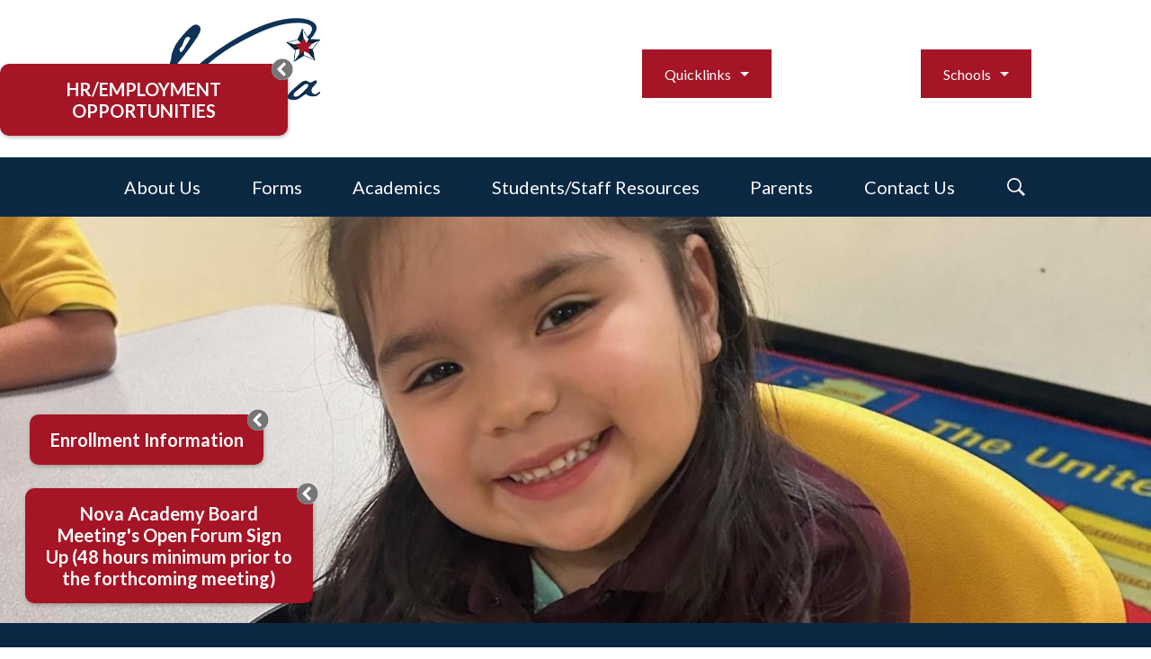

--- FILE ---
content_type: text/html;charset=utf-8
request_url: https://www.novaacademy.org/
body_size: 13429
content:








    
<!DOCTYPE html>
<!-- Powered by Edlio -->
    
        <html lang="en" class="edlio desktop">
    
    <!-- prod-cms-tomcat-v2026012101-010 -->
<head>
<script>
edlioCorpDataLayer = [{
"CustomerType": "Single Site",
"AccountExternalId": "0010b00002HIujVAAT",
"WebsiteName": "Nova Academy",
"WebsiteId": "NOVA",
"DistrictExternalId": "",
"DistrictName": "",
"DistrictWebsiteId": ""
}];
</script>
<script>(function(w,d,s,l,i){w[l]=w[l]||[];w[l].push({'gtm.start':
new Date().getTime(),event:'gtm.js'});var f=d.getElementsByTagName(s)[0],
j=d.createElement(s),dl=l!='dataLayer'?'&l='+l:'';j.async=true;j.src=
'https://www.googletagmanager.com/gtm.js?id='+i+dl+ '&gtm_auth=53ANkNZTATx5fKdCYoahug&gtm_preview=env-1&gtm_cookies_win=x';f.parentNode.insertBefore(j,f);
})(window,document,'script','edlioCorpDataLayer','GTM-KFWJKNQ');</script>


<title>Nova Academy</title>
<meta http-equiv="Content-Type" content="text/html; charset=UTF-8">
<meta name="description" content="Nova Academy">
<meta name="generator" content="Edlio CMS">
<meta name="referrer" content="always">
<meta name="viewport" content="width=device-width, initial-scale=1.0"/>
<link rel="apple-touch-icon" sizes="180x180" href="/apple-touch-icon.png">
<link rel="icon" type="image/png" href="/favicon-32x32.png" sizes="32x32">
<link rel="icon" href="/favicon.ico" type="image/x-icon">
<!--[if lt IE 9]><script src="/apps/js/common/html5shiv-pack-1769023945203.js"></script><![endif]-->
<link rel="stylesheet" href="/apps/shared/main-pack-1769023945203.css" type="text/css">
<link rel="stylesheet" href="/shared/main.css" type="text/css">
<script src="https://js.stripe.com/v3/"></script>
<link rel="stylesheet" href="/apps/webapps/global/public/css/site-pack-1769023945203.css" type="text/css">
<link rel="stylesheet" href="/apps/webapps/global/public/css/temp-pack-1769023945203.css" type="text/css">
<link rel="stylesheet" href="/apps/shared/web_apps-pack-1769023945203.css" type="text/css">
<link rel="stylesheet" href="/apps/webapps/features/stickybins/css/public/main-pack-1769023945203.css" type="text/css">
<script src="/apps/js/common/common-pack-1769023945203.js" type="text/javascript" charset="utf-8"></script>

<script src="/apps/js/common/list-pack.js"></script>
<script type="text/javascript">
                window.edlio = window.edlio || {};
                window.edlio.isEdgeToEdge = false;
            </script>

<script type="text/javascript">
                document.addEventListener("DOMContentLoaded", function() {
                    const translateElement = document.getElementById("google_translate_element");
                    const mutationObserverCallback = function (mutationsList, observer) {
                        for (const mutation of mutationsList) {
                            if (mutation.type === 'childList') {
                                mutation.addedNodes.forEach(function (node) {
                                    if (node.nodeType === 1 && node.id === 'goog-gt-tt') {
                                        const form_element = document.getElementById("goog-gt-votingForm");
                                        if (form_element) {
                                            form_element.remove();
                                            observer.disconnect();
                                        }
                                    }
                                })
                            }
                        }
                    }

                    if (translateElement) {
                        const observer = new MutationObserver(mutationObserverCallback);
                        observer.observe(document.body, { childList: true, subtree: true });
                    }
                });
            </script>


</head>


    
	
		
		
			



<body class="index"> 
	
<header id="header_main" class="site-header1a site-header " aria-label="Main Site Header">

<a class="skip-to-content-link" href="#content_main">Skip to main content</a>
	<div class="school-name header-title">
		<a href="/" class="school-logo">
			<div class="school-name-inner hidden">
				Nova Academy
			</div>
		</a>
	</div>
		
	<nav id="sitenav_main" class="sitenav sitenav-main nav-group megamenu" aria-label="Main Site Navigation">
		<button id="sitenav_main_mobile_toggle" class="nav-mobile-toggle accessible-megamenu-toggle animated"><span class="nav-mobile-toggle-inner">Main Menu Toggle</span></button>
		<ul class="nav-menu">
			
				<li class="nav-item">
					<a href="javascript:;" ><span class="nav-item-inner">About Us</span></a>
					
						<div class="sub-nav">
							<ul class="sub-nav-group">
								
									
										<li class="sub-nav-item"><a href="/apps/pages/index.jsp?uREC_ID=197284&type=d&pREC_ID=433175" >School History</a></li>
									
								
									
										<li class="sub-nav-item"><a href="/apps/pages/index.jsp?uREC_ID=2184339&type=d&pREC_ID=2185540" >Enrollment Information</a></li>
									
								
									
										<li class="sub-nav-item"><a href="/apps/pages/index.jsp?uREC_ID=197284&type=d&pREC_ID=430543" >Message from Nova Academy</a></li>
									
								
									
										<li class="sub-nav-item"><a href="https://4.files.edl.io/96da/10/06/25/135931-58c79ea4-9347-4756-a25d-6b97bffd1153.pdf"  target="_blank">Principal</a></li>
									
								
									
										<li class="sub-nav-item"><a href="/apps/pages/index.jsp?uREC_ID=197284&type=d&pREC_ID=421861" >Mission / Vision</a></li>
									
								
									
										<li class="sub-nav-item"><a href="https://4.files.edl.io/a878/11/03/22/165432-0a864c04-5b47-487c-bd10-4a3041981d92.pdf" >Admissions Process</a></li>
									
								
									
										<li class="sub-nav-item"><a href="/apps/pages/index.jsp?uREC_ID=197303&type=d" >Board of Directors</a></li>
									
								
									
										<li class="sub-nav-item"><a href="/apps/pages/index.jsp?uREC_ID=237231&type=d&pREC_ID=547106" >Board Agendas</a></li>
									
								
									
										<li class="sub-nav-item"><a href="/apps/pages/index.jsp?uREC_ID=3692629&type=d" >Nova Board Meeting Minutes</a></li>
									
								
									
										<li class="sub-nav-item"><a href="/apps/pages/index.jsp?uREC_ID=197300&type=d&pREC_ID=459292" >Prichard Finance</a></li>
									
								
									
										<li class="sub-nav-item"><a href="/apps/pages/index.jsp?uREC_ID=197302&type=d&pREC_ID=437503" >Scyene Finance</a></li>
									
								
									
										<li class="sub-nav-item"><a href="/apps/pages/index.jsp?uREC_ID=743619&type=d&pREC_ID=1242390" >Cedar Hill Finance</a></li>
									
								
									
										<li class="sub-nav-item"><a href="https://4.files.edl.io/b3dd/01/05/22/021936-2232cbff-93a7-4b34-a105-52c12db8880e.pdf" >Federal Grant Award Information</a></li>
									
								
									
										<li class="sub-nav-item"><a href="http://www.novaacademy.org/apps/pages/index.jsp?uREC_ID=216224&type=d&pREC_ID=476826" >HR/Employment Opportunities</a></li>
									
								
									
										<li class="sub-nav-item"><a href="/apps/pages/index.jsp?uREC_ID=2845797&type=d" >Safe & Supportive School Committee Meeting Agendas</a></li>
									
								
									
										<li class="sub-nav-item"><a href="/apps/pages/index.jsp?uREC_ID=4457717&type=d" >Nova Academy District Improvement Plans</a></li>
									
								
									
										<li class="sub-nav-item"><a href="/apps/pages/index.jsp?uREC_ID=3428713&type=d" >Compliance</a></li>
									
								
									
										<li class="sub-nav-item"><a href="/apps/pages/index.jsp?uREC_ID=4395240&type=d" >Organizational Chart</a></li>
									
								
									
										<li class="sub-nav-item"><a href="https://www.novaacademy.org/apps/pages/index.jsp?uREC_ID=4430894&type=d" >Nova Academy Special Programs</a></li>
									
								
									
										<li class="sub-nav-item"><a href="/apps/pages/index.jsp?uREC_ID=4449620&type=d" >School Health Advisory Committee</a></li>
									
								
							</ul>
							<div class="mm-extra-content">
								<img class="mm-image" src="https://3.files.edl.io/de6c/21/02/12/204536-24d68417-f10a-4aec-96a5-d51b7be2864c.jpeg" alt="">
								<div class="info">
								<p></p>
								</div>
							</div>
						</div>
					
				</li>
			
				<li class="nav-item">
					<a href="javascript:;" ><span class="nav-item-inner">Forms</span></a>
					
						<div class="sub-nav">
							<ul class="sub-nav-group">
								
									
										<li class="sub-nav-item"><a href="/apps/pages/index.jsp?uREC_ID=200173&type=d&pREC_ID=2146028" >Public Participation During Board Meetings</a></li>
									
								
									
										<li class="sub-nav-item"><a href="/apps/pages/index.jsp?uREC_ID=200173&type=d&pREC_ID=444502" >Uniform Agreement</a></li>
									
								
									
										<li class="sub-nav-item"><a href="/apps/pages/index.jsp?uREC_ID=200173&type=d&pREC_ID=2176553" >Nova Academy RFP 2021</a></li>
									
								
									
										<li class="sub-nav-item"><a href="/apps/pages/index.jsp?uREC_ID=200173&type=d&pREC_ID=444679" >CIQ/CIS Forms</a></li>
									
								
									
										<li class="sub-nav-item"><a href="/apps/pages/index.jsp?uREC_ID=200173&type=d&pREC_ID=433493" >Donations</a></li>
									
								
									
										<li class="sub-nav-item"><a href="/apps/pages/index.jsp?uREC_ID=200173&type=d&pREC_ID=433496" >Change of Address & Phone Number</a></li>
									
								
									
										<li class="sub-nav-item"><a href="https://4.files.edl.io/29b7/09/19/24/171131-54b22405-79af-4d79-8246-09a749af3f30.pdf" >Internet Usage Agreement</a></li>
									
								
									
										<li class="sub-nav-item"><a href="/apps/form/form.NOVA.rzObbnJ.2ve" >Bullying Report Form</a></li>
									
								
									
										<li class="sub-nav-item"><a href="/apps/form/form.NOVA.sUSjQQ2.xD" >Threat Report Form</a></li>
									
								
							</ul>
							<div class="mm-extra-content">
								<img class="mm-image" src="https://3.files.edl.io/57be/21/02/19/214316-e63cbb65-8b57-4e97-9dfe-ecf88832e693.jpg" alt="">
								<div class="info">
								<p></p>
								</div>
							</div>
						</div>
					
				</li>
			
				<li class="nav-item">
					<a href="javascript:;" ><span class="nav-item-inner">Academics</span></a>
					
						<div class="sub-nav">
							<ul class="sub-nav-group">
								
									
										<li class="sub-nav-item"><a href="https://nova.websmartsolutions.org/" >Grades</a></li>
									
								
									
										<li class="sub-nav-item"><a href="/apps/pages/index.jsp?uREC_ID=200175&type=d" >Saturday School</a></li>
									
								
									
										<li class="sub-nav-item"><a href="https://3.files.edl.io/eec4/25/07/28/053014-60cc77a2-5ef4-47e5-b66c-0bf97219855c.jpg"  target="_blank">2025-2026 School Calendar</a></li>
									
								
									
										<li class="sub-nav-item"><a href="/apps/pages/index.jsp?uREC_ID=200309&type=d" >Tutoring</a></li>
									
								
									
										<li class="sub-nav-item"><a href="/apps/links/" >Academic Websites</a></li>
									
								
									
										<li class="sub-nav-item"><a href="/apps/pages/index.jsp?uREC_ID=200181&type=d&pREC_ID=433502" >Testing Schedule</a></li>
									
								
									
										<li class="sub-nav-item"><a href="/apps/pages/index.jsp?uREC_ID=1096443&type=d&pREC_ID=1380362" >Technology/Communications Department</a></li>
									
								
									
										<li class="sub-nav-item"><a href="/apps/pages/index.jsp?uREC_ID=1187220&type=d&pREC_ID=1431216" >Texas Assessments</a></li>
									
								
									
										<li class="sub-nav-item"><a href="https://4.files.edl.io/c234/09/20/22/191923-6d66d92b-c699-42ed-86c1-9cd35c46d611.pdf" >Title IX SEXUAL DISCRIMINATION AND HARASSMENT</a></li>
									
								
									
										<li class="sub-nav-item"><a href="https://4.files.edl.io/a1d1/11/07/22/182849-6c1dc6a2-532e-4c00-b5cb-0d41c7cc275c.pdf" >TITLE IX SEXUAL HARASSMENT Complaint form</a></li>
									
								
									
										<li class="sub-nav-item"><a href="https://4.files.edl.io/a492/01/23/23/203032-6912e306-dbd5-4798-adc5-7841d196aa61.pdf" >Scyene Accountability Ratings 2022</a></li>
									
								
									
										<li class="sub-nav-item"><a href="https://4.files.edl.io/86d9/01/23/23/203116-ef6efcc7-1612-423f-8bba-08e1d7c9370c.pdf" >Prichard Accountability Ratings 2022</a></li>
									
								
									
										<li class="sub-nav-item"><a href="https://4.files.edl.io/acd8/01/23/23/203200-28a38657-e7ca-4783-8dfe-c9a2a5f8271e.pdf" >Cedar Hill Accountability Ratings 2022</a></li>
									
								
									
										<li class="sub-nav-item"><a href="/apps/pages/index.jsp?uREC_ID=4460078&type=d" >Texas Academic Performance Report (TAPR)</a></li>
									
								
									
										<li class="sub-nav-item"><a href="/apps/pages/index.jsp?uREC_ID=4354823&type=d" >Federal Report Cards</a></li>
									
								
							</ul>
							<div class="mm-extra-content">
								<img class="mm-image" src="https://3.files.edl.io/90c1/21/02/19/214350-31f5d9ac-599e-40c4-a9e9-97df70868c3d.jpg" alt="">
								<div class="info">
								<p></p>
								</div>
							</div>
						</div>
					
				</li>
			
				<li class="nav-item">
					<a href="javascript:;" ><span class="nav-item-inner">Students/Staff Resources</span></a>
					
						<div class="sub-nav">
							<ul class="sub-nav-group">
								
									
										<li class="sub-nav-item"><a href="/apps/bell_schedules/" >School Hours</a></li>
									
								
									
										<li class="sub-nav-item"><a href="/apps/pages/index.jsp?uREC_ID=200176&type=d&pREC_ID=433187" >Student/Employee Handbook</a></li>
									
								
									
										<li class="sub-nav-item"><a href="/apps/pages/index.jsp?uREC_ID=204551&type=d&pREC_ID=446904" >Activities Clubs</a></li>
									
								
									
										<li class="sub-nav-item"><a href="/apps/pages/index.jsp?uREC_ID=202319&type=d"  target="_blank">Food Menu</a></li>
									
								
									
										<li class="sub-nav-item"><a href="/apps/pages/index.jsp?uREC_ID=3369952&type=d" >Section 504 Requirement</a></li>
									
								
									
										<li class="sub-nav-item"><a href="/apps/pages/index.jsp?uREC_ID=3369985&type=d" >Dyslexia Program</a></li>
									
								
									
										<li class="sub-nav-item"><a href="/apps/pages/index.jsp?uREC_ID=3369821&type=d"  target="_blank">Special Education</a></li>
									
								
									
										<li class="sub-nav-item"><a href="/apps/pages/index.jsp?uREC_ID=3347349&type=d"  target="_blank">ESL Bilingual/ESL Assurances</a></li>
									
								
									
										<li class="sub-nav-item"><a href="/apps/pages/index.jsp?uREC_ID=3457509&type=d" >Human Resources</a></li>
									
								
									
										<li class="sub-nav-item"><a href="https://4.files.edl.io/1122/11/07/22/182539-50071be0-0360-4d6a-9925-47c83e877393.pdf" >Fentanyl Staff Letter</a></li>
									
								
									
										<li class="sub-nav-item"><a href="https://4.files.edl.io/48c7/11/15/22/132030-ac5caaf9-2cc1-414c-85d8-816e302611c0.pdf" >Bullying Report Steps</a></li>
									
								
									
										<li class="sub-nav-item"><a href="https://4.files.edl.io/29f3/11/15/22/132132-5f2a9677-b161-401b-80f2-27cb5d51405a.pdf" >Title IX Training Material</a></li>
									
								
									
										<li class="sub-nav-item"><a href="/apps/pages/index.jsp?uREC_ID=4413177&type=d" >Safety</a></li>
									
								
							</ul>
							<div class="mm-extra-content">
								
								<div class="info">
								<p></p>
								</div>
							</div>
						</div>
					
				</li>
			
				<li class="nav-item">
					<a href="javascript:;" ><span class="nav-item-inner">Parents</span></a>
					
						<div class="sub-nav">
							<ul class="sub-nav-group">
								
									
										<li class="sub-nav-item"><a href="/apps/pages/index.jsp?uREC_ID=200177&type=d" >School Supplies</a></li>
									
								
									
										<li class="sub-nav-item"><a href="/apps/staff/" >Contact Teachers</a></li>
									
								
									
										<li class="sub-nav-item"><a href="/apps/pages/index.jsp?uREC_ID=200176&type=d&pREC_ID=433187" >Student Handbook</a></li>
									
								
									
										<li class="sub-nav-item"><a href="/apps/pages/index.jsp?uREC_ID=200178&type=d" >Parent Teacher Organization (PTO)</a></li>
									
								
									
										<li class="sub-nav-item"><a href="/apps/pages/index.jsp?uREC_ID=200179&type=d" >House Bill 139</a></li>
									
								
									
										<li class="sub-nav-item"><a href="https://4.files.edl.io/1a34/06/30/22/155016-3ed4694f-a7b1-4c46-b3ce-68d8a020cde0.pdf" >Uniform Information</a></li>
									
								
									
										<li class="sub-nav-item"><a href="/apps/pages/index.jsp?uREC_ID=3465816&type=d" >Fentanyl</a></li>
									
								
									
										<li class="sub-nav-item"><a href="/apps/pages/index.jsp?uREC_ID=4174248&type=d" >Covid-19 Information</a></li>
									
								
									
										<li class="sub-nav-item"><a href="https://4.files.edl.io/714d/06/18/24/185102-98ddeef6-3d3b-4fab-848c-71ff23e99f74.pdf"  target="_blank">High-Quality PreK and Title I Engagement Plans</a></li>
									
								
									
										<li class="sub-nav-item"><a href="https://4.files.edl.io/7639/10/29/25/190704-8073a18c-3280-4823-b0ff-bc664a2fad2f.pdf" >Instructional Materials Request</a></li>
									
								
							</ul>
							<div class="mm-extra-content">
								
								<div class="info">
								<p></p>
								</div>
							</div>
						</div>
					
				</li>
			
				<li class="nav-item">
					<a href="javascript:;" ><span class="nav-item-inner">Contact Us</span></a>
					
						<div class="sub-nav">
							<ul class="sub-nav-group">
								
									
										<li class="sub-nav-item"><a href="/apps/staff/departmental.jsp" >Staff Directory</a></li>
									
								
									
										<li class="sub-nav-item"><a href="/apps/pages/index.jsp?uREC_ID=1700374&type=d" >Teacher Directory</a></li>
									
								
									
										<li class="sub-nav-item"><a href="/apps/pages/index.jsp?uREC_ID=216224&type=d&pREC_ID=476826" >Employment Opportunities</a></li>
									
								
									
										<li class="sub-nav-item"><a href="http://www.novaacademy.org/apps/form/form.NOVA.qhVZksY.ff" >Volunteer Opportunities</a></li>
									
								
									
										<li class="sub-nav-item"><a href="/apps/contact/" >Send us a message</a></li>
									
								
									
										<li class="sub-nav-item"><a href="/apps/events/?id=0" >Calendar</a></li>
									
								
									
										<li class="sub-nav-item"><a href="/apps/maps/" >Directions</a></li>
									
								
									
										<li class="sub-nav-item"><a href="/apps/pages/index.jsp?uREC_ID=3329334&type=d" >Civil Rights and Non-Discrimination</a></li>
									
								
							</ul>
							<div class="mm-extra-content">
								
								<div class="info">
								<p></p>
								</div>
							</div>
						</div>
					
				</li>
			
			<li class="nav-item icon-only"><a href="/apps/search"><span class="nav-item-inner"><svg xmlns="http://www.w3.org/2000/svg" viewBox="0 0 384 384">
  <path d="M280.5 234a151.82 151.82 0 0 0 23.8-81.7C304.3 68.2 236.2 0 152.2 0A152.23 152.23 0 0 0 0 152.3c0 84.1 68.1 152.3 152.1 152.3a151.77 151.77 0 0 0 82.7-24.4l6.9-4.8L350.3 384l33.7-34.3-108.5-108.6zM237.4 67.2a120.23 120.23 0 1 1-85-35.2 119.44 119.44 0 0 1 85 35.2z"/>
</svg>
<span class="icon-only-text">Search</span></span></a></li>
		</ul>
	</nav>

		<div class="topbar">
			<div class="topbar-inner">
				<div id="google_translate_element"></div>
				<script type="text/javascript">
					function googleTranslateElementInit() {
						new google.translate.TranslateElement({pageLanguage: 'en', layout: google.translate.TranslateElement.InlineLayout.SIMPLE}, 'google_translate_element');
					}
				</script>
				<script type="text/javascript" src="//translate.google.com/translate_a/element.js?cb=googleTranslateElementInit"></script>

			<nav id="topbar_nav" class="header-secondary-nav has-dropdown column" aria-labelledby="topbar_nav_header">
				<ul class="nav-menu">
					<li class="nav-item">
						<a href="javascript:;"><span class="nav-item-inner" id="topbar_nav_header">Quicklinks</span></a>
						<div class="sub-nav">
							<ul class="sub-nav-group">
								
								
									
										<li><a href="https://www.novaacademy.org/apps/pages/index.jsp?uREC_ID=2184339&type=d&pREC_ID=2185540">Enrollment Information</a></li>
									
										<li><a href="https://www.novaacademy.org/apps/pages/index.jsp?uREC_ID=200173&type=d&pREC_ID=2185524">Returning Student Registration</a></li>
									
										<li><a href="http://www.novaacademy.org/apps/pages/index.jsp?uREC_ID=2319761&type=d">ESSER III</a></li>
									
										<li><a href="http://www.novaacademy.org/apps/pages/index.jsp?uREC_ID=2375153&type=d&pREC_ID=2221434">Return  To School Plan</a></li>
									
							</ul>
						</div>
					</li>
				</ul>
				<script>
					document.addEventListener('DOMContentLoaded', function() {
						$(function() {
							$('#topbar_nav').accessibleMegaMenu({
								openOnMouseover: true
							});
						});
					});
				</script>
			</nav>

			<nav id="topbar_nav2" class="header-secondary-nav has-dropdown column" aria-labelledby="topbar_nav2_header">
				<ul class="nav-menu">
					<li class="nav-item">
						<a href="javascript:;"><span class="nav-item-inner" id="topbar_nav2_header">Schools</span></a>
						<div class="sub-nav">
							<ul class="sub-nav-group">
								<li><a href="/apps/pages/index.jsp?uREC_ID=197300&type=d&pREC_ID=430405">Prichard</a></li>
								<li><a href="/apps/pages/index.jsp?uREC_ID=197302&type=d&pREC_ID=421963">Scyene</a></li>
								<li><a href="/apps/pages/index.jsp?uREC_ID=743619&type=d&pREC_ID=1154215">Cedar Hill</a></li>
							</ul>
						</div>
					</li>
				</ul>
				<script>
					document.addEventListener('DOMContentLoaded', function() {
						$(function() {
							$('#topbar_nav2').accessibleMegaMenu({
								openOnMouseover: true
							});
						});
					});
				</script>
			</nav>

			</div>
		</div>

</header>
<main id="content_main" class="site-content" aria-label="Main Site Content" tabindex="-1">


		
	
    

    




    
    
    



    
        
    

    











<h1 class="index-title">Nova Academy Home</h1>

<div class="homepage-grid">
	<div  class="homepage-row convert-none">
		<div class="homepage-row-inner">
				
				
				
				
				<section class="shuffle1-container content-container " id="shuffle_main" aria-labelledby="shuffle_main_header">
					<h2 class="hidden" id="shuffle_main_header">Main Gallery Redesign</h2>
					
					<div class="slick-container shuffle-main "
						data-slick='{
							"autoplay": true,
							"autoplaySpeed": 3000,
							
							"arrows": false,
							"dots": false,
							"dotsClass": "slick-dots slick-dots-bottom",
							
							
							"fade": true
							
						}' >
						
							<figure class="shuffle-slide navigation-type-0 navigation-position-bottom">
								
								<img class="shuffle-image" src="https://3.files.edl.io/ffc2/22/03/01/150839-19cf6b1c-cdc1-4b24-9ef4-9dd1fcca0ed8.jfif" alt="" />
								
								
								<figcaption class="shuffle-caption caption-position-bottom">
									<div style="text-align: center;">Prichard Campus</div>
								</figcaption>
								
							</figure>
						
							<figure class="shuffle-slide navigation-type-0 navigation-position-bottom">
								
								<img class="shuffle-image" src="https://3.files.edl.io/75b8/25/05/05/184135-a0206152-3eb3-4204-8c4c-21fdac343789.jpg" alt="" />
								
								
							</figure>
						
							<figure class="shuffle-slide navigation-type-0 navigation-position-bottom">
								
								<img class="shuffle-image" src="https://3.files.edl.io/5899/25/05/05/190909-260fb14e-89f6-4f07-8fc2-41ab5d3384b3.jpg" alt="" />
								
								
							</figure>
						
							<figure class="shuffle-slide navigation-type-0 navigation-position-bottom">
								
								<img class="shuffle-image" src="https://3.files.edl.io/b117/25/05/05/190824-9bb06d26-c291-4608-b9a6-a4e66c277065.jpg" alt="" />
								
								
							</figure>
						
							<figure class="shuffle-slide navigation-type-0 navigation-position-bottom">
								
								<img class="shuffle-image" src="https://3.files.edl.io/69fb/25/05/05/190637-ca99ecf9-1402-4d55-b6f8-c29eb5c4f526.jpg" alt="" />
								
								
							</figure>
						
					</div>
					
				
					<script>
						document.addEventListener('DOMContentLoaded', function() {
							$('#shuffle_main .shuffle-main').slick();
							
						});
					</script>
				</section>
		</div>
	</div>
	<div id="news_row" class="homepage-row width-constrain-row convert-none padded-row">
		<div class="homepage-row-inner">
				
				
				<section class="content-container news1-container  slick-container orientation-horizontal thumbnail-orientation-vertical" id="news_container" aria-labelledby="news_header">
					<h2 class="section-title" id="news_header"><a href="/apps/news/">News & Announcements</a></h2>
					<div class="items-list" data-slick='{
							"mobileFirst": true,
							"slidesToShow": 1,
							"adaptiveHeight": true,
							"arrows": true,
							"dots": false,
							"swipeToSlide": true,
							"responsive": [
								{
									"breakpoint": 767,
									"settings": {
										"slidesToShow": 2
									}
								},
								{
									"breakpoint": 1023,
									"settings": {
										"slidesToShow": 4
									}
								}
							]
						}'>
						
							<article id="news_item_2155046" class="item" aria-labelledby="news_item_2155046_header">
								<div class="news-item-image-holder"> <img class="news-item-image" src="https://3.files.edl.io/b068/26/01/20/163221-0e0b6313-f9ed-496f-ba9b-eee0adbbe23c.jpg" alt="Nova at the MLK Parade 2026 Featured Photo"></div>
								<div class="item-summary">
									<h3 id="news_item_2155046_header" class="item-name"><a href="/apps/news/article/2155046?categoryId=3671">Nova at the MLK Parade 2026</a></h3>
									<div class="item-text">
										MLK Parade<br>More pictures are in the Prichard Photo Album
									</div>
								</div>
							</article>
						
							<article id="news_item_2146442" class="item no-photo" aria-labelledby="news_item_2146442_header">
								
								<div class="item-summary">
									<h3 id="news_item_2146442_header" class="item-name"><a href="https://4.files.edl.io/5050/12/15/25/182701-172afde2-8094-4a3c-9ca0-c1bcfb407ae5.pdf">Parents Letter 12/11/2025 (English and Spanish)</a></h3>
									<div class="item-text">
										Nova Academy School Report Cards
									</div>
								</div>
							</article>
						
							<article id="news_item_2070787" class="item" aria-labelledby="news_item_2070787_header">
								<div class="news-item-image-holder"> <img class="news-item-image" src="https://3.files.edl.io/4d3e/25/05/14/163144-e90a4460-c20e-4ce8-8f1e-b0ead11ecbd1.jpg" alt="Dallas Cowboys Stadium Tour Featured Photo"></div>
								<div class="item-summary">
									<h3 id="news_item_2070787_header" class="item-name"><a href="/apps/news/article/2070787?categoryId=3671">Dallas Cowboys Stadium Tour</a></h3>
									<div class="item-text">
										
									</div>
								</div>
							</article>
						
							<article id="news_item_2037467" class="item" aria-labelledby="news_item_2037467_header">
								<div class="news-item-image-holder"> <img class="news-item-image" src="https://3.files.edl.io/e5d4/25/02/24/191102-c659836b-414c-486e-9957-065f77d6d9ba.jpg" alt="Congratulations to the Nova Academy Robotics Team Featured Photo"></div>
								<div class="item-summary">
									<h3 id="news_item_2037467_header" class="item-name"><a href="/apps/news/article/2037467?categoryId=3671">Congratulations to the Nova Academy Robotics Team</a></h3>
									<div class="item-text">
										2025 Robotics Competition<br>1st Place goes to the 8th Grade team<br>2nd place goes to the 2nd Grade team
									</div>
								</div>
							</article>
						
							<article id="news_item_1816321" class="item" aria-labelledby="news_item_1816321_header">
								<div class="news-item-image-holder"> <img class="news-item-image" src="https://3.files.edl.io/7853/23/09/19/131241-6e139542-66c9-4b3a-a7e6-d07ac87c8be8.jpg" alt="Nova Academy Superintendent's Golf Tournament Featured Photo"></div>
								<div class="item-summary">
									<h3 id="news_item_1816321_header" class="item-name"><a href="https://www.novaacademy.org/apps/pages/index.jsp?uREC_ID=4239758&type=d">Nova Academy Superintendent's Golf Tournament</a></h3>
									<div class="item-text">
										
									</div>
								</div>
							</article>
						
					</div>
					<div class="read-more-links-group">
						<a href="/apps/news/" class="read-more-link">Show All News</a>
					</div>
				
					<script>
						document.addEventListener('DOMContentLoaded', function() {
							$('#news_container .items-list').slick();
						});
					</script>
				</section>
		</div>
	</div>
	<div id="events_row" class="homepage-row width-constrain-row convert-none padded-row">
		<div class="homepage-row-inner">
				
				
				<section class="content-container events1-container  slick-container orientation-horizontal date-orientation-vertical" id="events_container" aria-labelledby="events_header">
					<h2 class="section-title" id="events_header"><a href="/apps/events/">Events</a></h2>
					<div class="items-list" data-slick='{
							"mobileFirst": true,
							"slidesToShow": 1,
							"adaptiveHeight": true,
							"arrows": true,
							"dots": false,
							"swipeToSlide": true,
							"responsive": [
								{
									"breakpoint": 767,
									"settings": {
										"slidesToShow": 2
									}
								},
								{
									"breakpoint": 1023,
									"settings": {
										"slidesToShow": 3
									}
								}
							]
						}'>
						
					</div>
					<div class="read-more-links-group">
						<a class="read-more-link" href="/apps/events/">Show All Events</a>
						
					</div>
				
					<script>
						document.addEventListener('DOMContentLoaded', function() {
							$('#events_container .items-list').slick();
						});
					</script>
				</section>
		</div>
	</div>
	<div id="social_row" class="homepage-row width-constrain-row convert-none padded-row">
		<div class="homepage-row-inner">
				
				
				
				
				<section class="shuffle3-container content-container " id="shuffle_mosaic" aria-labelledby="shuffle_mosaic_header">
					<h2 class="section-title" id="shuffle_mosaic_header">Social Media Hub</h2>
					
					<div class="items-list">
							<a class="mosaic-item" style="background-image: url('https://3.files.edl.io/7dc5/21/02/19/215526-fbbcf141-211c-4073-ac7b-15c7db531de8.png');" href="https://www.facebook.com/NovaAcademyCHPS/">
								<span class="mosaic-title"><svg xmlns="http://www.w3.org/2000/svg" viewBox="0 0 1024 1017.78"><path d="M1024 512C1024 229.23 794.77 0 512 0S0 229.23 0 512c0 255.55 187.23 467.37 432 505.78V660H302V512h130V399.2C432 270.88 508.44 200 625.39 200c56 0 114.61 10 114.61 10v126h-64.56c-63.6 0-83.44 39.47-83.44 80v96h142l-22.7 148H592v357.78c244.77-38.41 432-250.23 432-505.78z"/></svg><span class="hidden">Facebook</span></span>
							</a>
							<a class="mosaic-item" style="background-image: url('https://3.files.edl.io/cf4a/21/02/15/153708-86489df2-61e8-4438-a071-bf40271affcf.jpg');" href="https://www.instagram.com/novaacademychps/?hl=en">
								<span class="mosaic-title"><svg data-name="Layer 1" xmlns="http://www.w3.org/2000/svg" viewBox="0 0 503.84 503.84"><path d="M251.92 45.39c67.27 0 75.23.26 101.8 1.47 24.56 1.12 37.9 5.22 46.78 8.67a78.05 78.05 0 0 1 29 18.84 78.05 78.05 0 0 1 18.84 29c3.45 8.88 7.55 22.22 8.67 46.78 1.21 26.56 1.47 34.53 1.47 101.8s-.26 75.23-1.47 101.8c-1.12 24.56-5.22 37.9-8.67 46.78a83.43 83.43 0 0 1-47.81 47.81c-8.88 3.45-22.22 7.55-46.78 8.67-26.56 1.21-34.53 1.47-101.8 1.47s-75.24-.26-101.8-1.47c-24.56-1.12-37.9-5.22-46.78-8.67a78.05 78.05 0 0 1-29-18.84 78.05 78.05 0 0 1-18.84-29c-3.45-8.88-7.55-22.22-8.67-46.78-1.21-26.56-1.47-34.53-1.47-101.8s.26-75.23 1.47-101.8c1.12-24.56 5.22-37.9 8.67-46.78a78.05 78.05 0 0 1 18.84-29 78.05 78.05 0 0 1 29-18.84c8.88-3.45 22.22-7.55 46.78-8.67 26.56-1.21 34.53-1.47 101.8-1.47m0-45.39c-68.42 0-77 .29-103.87 1.52S102.95 6.97 86.93 13.2a123.49 123.49 0 0 0-44.64 29.08A123.49 123.49 0 0 0 13.22 86.9c-6.23 16-10.49 34.34-11.71 61.15S0 183.5 0 251.92s.29 77 1.51 103.89 5.48 45.13 11.71 61.15a123.49 123.49 0 0 0 29.07 44.6 123.49 123.49 0 0 0 44.62 29.06c16 6.23 34.34 10.49 61.15 11.71s35.44 1.48 103.86 1.48 77-.29 103.87-1.52 45.13-5.48 61.15-11.71a128.82 128.82 0 0 0 73.68-73.68c6.23-16 10.49-34.34 11.71-61.15s1.52-35.45 1.52-103.87-.29-77-1.52-103.87-5.48-45.13-11.71-61.15a123.49 123.49 0 0 0-29.06-44.62 123.49 123.49 0 0 0-44.62-29.06c-16-6.23-34.34-10.49-61.15-11.71S320.29 0 251.92 0z"/><path d="M251.92 122.56a129.36 129.36 0 1 0 129.37 129.36 129.36 129.36 0 0 0-129.37-129.36zm0 213.34a84 84 0 1 1 84-84 84 84 0 0 1-84 83.99z"/><circle cx="386.4" cy="117.44" r="30.23"/></svg><span class="hidden">Instagram</span></span>
							</a>
					</div>
					
				</section>
				
				
				<section id="videos_container" class="content-container video-container " aria-labelledby="videos_header">
					<h2 class="hidden" id="videos_header"><a href="/apps/video">Black History Program (1st Grade) 2024</a></h2>
					
					
						<video controls loop alt="" class="video-item" poster="https://d3id26kdqbehod.cloudfront.net/NOVA/2024/02/23/clkgtTnjMUmxDcNX8IjhOnFs3uzIHi4Wt5aZ4qHovYZuPmmsaH1KDlnSJSUY/Black+History+Program+1st+Grade-480THUMB.0000001.jpg" autoplay muted playsinline>
							<source src="https://d3id26kdqbehod.cloudfront.net/NOVA/2024/02/23/clkgtTnjMUmxDcNX8IjhOnFs3uzIHi4Wt5aZ4qHovYZuPmmsaH1KDlnSJSUY/Black+History+Program+1st+Grade-480p.mp4" type="video/mp4">
							<track label="English" kind="subtitles" srclang="en" src="/apps/video/369225/captions.vtt" default>
						</video>
					
					<div class="read-more-links-group">
						<a class="read-more-link" href="/apps/video/">Video Gallery</a>
					</div>
				</section>
		</div>
	</div>
	<div id="spotlight_row" class="homepage-row width-constrain-row convert-none padded-row">
		<div class="homepage-row-inner">
				
				
				<section class="content-container spotlight1-container  thumbnail-orientation-horizontal" id="spotlight_container" aria-labelledby="spotlight_header">
					<h2 class="section-title" id="spotlight_header"><a href="/apps/spotlightmessages/12446">Mission Statement</a></h2>
					<div class="item-inner">
						<div class="spotlight-image-holder"><img src="https://3.files.edl.io/7db1/21/02/19/215139-702be36d-b5df-40aa-ab45-81ffd8d50d5b.jpeg" class="spotlight-image" alt="Mission Statement Image"></div>
						<div class="item-summary clipped-summary">
							
							<div class="spotlightmessage-text item-text">
								<div>
<div>
<div>Educating all students in a Multi-Cultural environment where parents and the community will serve as partners in achieving academic excellence for our students.</div>
<div>&nbsp;</div>
</div>
</div>
							</div>
						</div>
					</div>
					
				</section>
		</div>
	</div>
</div>







	
<script src="/apps/webapps/features/stickybins/js/public/bundle-pack-1769023945203.js" type="text/javascript" charset="utf-8"></script>
</main>
<footer class="site-footer modular-footer" id="footer_main" aria-label="Main Site Footer">
<div class="footer-grid">
<div class="footer-row footer-top width-constrain-row convert-large padded-row">
<div class="footer-row-inner">
<div class="school-name footer-title school-logo logo-orientation-vertical ">
<div class="school-name-inner hidden">
Nova Academy
</div>
</div>
<div class="footer-address ">
<h2 class="section-title">Nova Prichard</h2>
<span class="footer-info-block"><a href="/apps/maps">2800 Prichard Lane 75227, <span class="inner-text">Dallas, TX 75227</span></a></span>
<span class="footer-info-block">Phone: <a href="tel:+19728087470">(972) 808-7470 </a></span>
<span class="footer-info-block">Fax: (972) 808-7471 </span>
</div>
<div class="footer-address ">
<h2 class="section-title">Nova Scyene</h2>
<span class="footer-info-block"><a href="/apps/maps">2800 Prichard Lane 75227, <span class="inner-text">Dallas, TX 75227</span></a></span>
<span class="footer-info-block">Phone: <a href="tel:+19728087470">(972) 808-7470 </a></span>
<span class="footer-info-block">Fax: (972) 808-7471</span>
</div>
</div>
</div>
<div class="footer-row footer-bottom convert-small padded-row">
<div class="footer-row-inner">
<a href="http://www.edlio.com" target="_blank" class="powered-by-edlio-logo edlio-logo-horiz"><svg xmlns="http://www.w3.org/2000/svg" viewBox="0 0 3857.05 489.14"><path d="M3789.08 332.42c0 54.66 36.78 119.82 91.43 119.82 42 0 59.91-34.69 59.91-72.52 0-55.7-34.69-124-91.44-124-41-1-59.9 36.79-59.9 76.72m215.44 6.31c0 73.57-51.49 152.39-152.39 152.39-87.23 0-126.11-57.8-126.11-121.91 0-73.57 53.6-153.44 152.39-153.44 86.18 0 126.11 59.9 126.11 123M3611.46 98.06c-7.35 0-14.71 3.15-21 11.56-2.1 3.15-3.15 6.31-4.2 10.51-1 9.46 2.1 16.81 8.41 23.12a21.18 21.18 0 0018.92 6.31 22 22 0 0016.81-8.41c6.31-7.36 8.41-15.77 6.31-24.17 0-2.11-1.05-3.16-2.11-5.26-5.25-9.46-13.66-13.66-23.12-13.66m4.21-39.94c1-1 3.15 0 3.15 1.05 0 3.16 0 7.36-1.05 10.51v1h12.61c2.1 0 5.26 0 7.36-1a23.65 23.65 0 007.35-1.05c2.11 0 3.16 2.1 2.11 3.15-1 3.16-3.16 6.31-6.31 10.51 1.05 1.06 3.15 2.11 4.2 4.21l3.16 3.15c0 1 13.66 13.66 13.66 28.38a69.41 69.41 0 01-1 14.71 76.55 76.55 0 01-4.21 14.71c-3.15 5.26-6.3 10.51-11.56 14.72a24.79 24.79 0 01-9.45 6.3 8 8 0 01-4.21 2.11c-2.1 1-5.25 2.1-7.36 3.15s-5.25 1.05-7.35 1.05h-12.61a19.79 19.79 0 01-8.41-2.1c-2.1-1.05-4.21-1.05-6.31-2.1-16.81-8.41-29.42-25.23-29.42-45.2v-9.45c1.05-11.57 1.05-22.07 2.1-33.64 0-3.15 3.15-4.2 5.25-2.1s5.26 4.21 7.36 7.36l3.15-3.15c1.05-1.05 2.1-2.11 3.15-2.11 2.11-1.05 3.16-2.1 5.26-3.15 2.1-2.1 5.25-3.15 7.36-5.25 2.1-1 3.15-2.11 5.25-3.16 3.15-3.15 12.61-9.45 16.82-12.61m-35.74 350c-1 31.53-5.25 52.55-36.78 58.86a9.21 9.21 0 00-7.36 9.46c0 5.25 4.21 8.4 7.36 8.4h135.58c4.2 0 8.4-3.15 8.4-9.45 0-5.26-3.15-8.41-7.35-8.41-28.38-5.26-30.48-27.33-30.48-50.45l6.3-194.43c-4.2-5.25-11.56-7.35-18.91-7.35-9.46 0-15.77 5.25-24.18 9.46-16.81 10.5-42 22.07-63.05 25.22-8.41 1-11.56 6.3-11.56 11.56 0 3.15 2.1 7.36 4.2 8.41 27.32 0 39.94 8.4 39.94 29.42zm-117.7 9.46c0 23.12 3.15 45.19 30.47 49.4 4.21 1.05 7.36 4.2 7.36 8.41 0 6.3-4.2 9.46-9.46 9.46h-134.59c-4.21 0-7.36-3.16-8.41-8.41A9.2 9.2 0 013355 467c30.48-7.36 35.73-32.58 35.73-58.86l7.36-233.31c0-21-13.67-29.43-39.94-29.43a13.31 13.31 0 01-4.2-9.46c0-5.25 3.15-9.45 11.56-10.51 21-4.2 46.24-14.71 62-25.22 8.41-5.25 14.72-9.46 25.23-9.46 6.3 0 13.66 3.16 18.92 7.36zm-399.37-75.67c0 54.65 30.48 98.79 74.62 98.79 41 0 64.11-35.73 65.16-87.23l3.15-67.26c0-4.2-1.05-6.3-3.15-8.41-14.72-17.86-38.89-27.32-62-27.32-49.4 0-77.77 36.78-77.77 91.43m134.52-114.55a57.76 57.76 0 019.46 7.35l2.1 2.11c1 0 1-1 1-2.11a119.19 119.19 0 01-1-14.71l2.1-44.14c0-24.17-18.91-29.43-41-29.43q-3.17-3.15-3.16-9.46c0-5.25 3.16-9.45 10.51-10.5 21-4.21 47.3-14.72 64.11-25.23 7.36-5.25 14.72-9.46 24.18-9.46 6.3 0 13.66 3.16 18.91 7.36l-10.57 305.8c0 27.33 6.31 45.19 26.28 49.4 7.35 1.05 10.51 0 13.66 1.05s4.2 2.1 4.2 5.25-2.1 5.26-4.2 7.36c-13.66 11.56-36.78 22.07-61 22.07-31.53 0-50.44-22.07-50.44-53.6 0-4.2 0-8.41 1.05-11.56 0-1.05 0-2.1-1.05-2.1a1 1 0 00-1 1.05c-18.92 39.94-55.71 68.31-96.69 68.31-72.52 0-108.25-58.85-108.25-120.86 0-86.18 62-154.49 148.18-154.49 18.92-1 36.79 2.1 52.55 10.51m-435.1 93.53c0 5.26 0 14.72 1 20 0 2.1 2.1 3.16 5.26 3.16 24.17-3.16 114.55-32.58 113.5-42-2.1-18.92-27.32-51.5-65.16-46.25-34.68 4.21-52.55 32.58-54.65 65.16m183.92-42c2.1 15.76-3.15 34.68-22.07 43.09-31.49 16.71-114.51 37.73-147.09 42.98-2.11 0-3.16 1.06-3.16 3.16 3.16 10.51 8.41 20 13.66 28.37 22.08 28.38 54.66 39.94 89.34 34.69 29.42-4.21 56.75-18.92 74.62-45.2 1.05-2.1 4.2-4.2 6.3-4.2 4.21 0 8.41 2.1 8.41 6.31v4.2c-13.66 53.6-63.06 90.38-115.61 97.74-72.51 9.46-128.22-35.73-137.67-105.1-10.51-79.87 41-159.74 125.06-171.3 58.86-7.36 101.94 23.12 108.25 65.16" transform="translate(-147.48 -57.69)"/><path d="M338.75 204.21c20 16.81 29.43 42 29.43 75.67s-10.51 58.85-30.48 74.62-50.45 24.17-92.49 24.17h-50.44v83h-47.29V180h96.68c44.14 0 74.62 7.39 94.59 24.21zm-33.63 116.65c9.46-10.51 14.71-25.22 14.71-44.14 0-20-6.3-33.63-17.86-41q-18.92-12.62-56.76-12.62h-48.34v112.48h54.65c26.27 0 44.14-5.26 53.6-14.72zM596.24 432.27c-21 21-48.35 31.53-80.93 31.53s-58.85-10.51-80.92-31.53c-21-21-32.58-47.3-32.58-78.83s10.51-56.75 32.58-78.82c21-21 48.34-31.53 80.92-31.53s58.86 10.51 80.93 31.53c21 21 32.58 47.3 32.58 78.82s-10.51 57.81-32.58 78.83zM467 404.94a67.48 67.48 0 0048.34 20c20 0 35.74-6.31 48.35-20q18.89-18.94 18.89-50.44t-18.92-50.45a67.48 67.48 0 00-48.35-20c-20 0-35.73 6.31-48.34 20Q448.06 323 448.05 354.5q0 29.94 18.95 50.44zM779.11 461.69h-51.5L653 247.3h46.24l53.6 161.85 53.6-161.85h46.24l53.6 161.85 53.6-161.85h46.25L931.5 461.69H880l-50.45-147.13zM1247.84 373.41h-168.16c1 15.77 8.41 28.38 21 37.84 13.66 9.46 28.38 14.71 45.19 14.71 27.33 0 47.3-8.41 61-25.22l26.27 28.37c-23.12 24.18-53.6 35.74-90.38 35.74-30.48 0-55.7-10.51-76.72-30.48s-31.53-47.29-31.53-80.93 10.51-60.95 32.58-79.87c21-20 47.29-29.43 75.67-29.43 29.43 0 53.6 8.41 74.62 26.28 20 17.86 30.48 42 30.48 72.51zm-168.16-34.68h123c0-17.87-5.26-31.53-16.82-41s-25.22-14.71-42-14.71a72 72 0 00-44.14 14.71c-12.72 9.47-20.04 23.13-20.04 41zM1411.79 289.34q-33.11 0-50.45 22.07c-11.56 14.71-16.81 33.63-16.81 58.85v91.43h-45.2V247.3h45.2v43.09a87.77 87.77 0 0129.47-32.58 79.18 79.18 0 0139.94-13.67v45.2zM1660.87 373.41h-168.16c1 15.77 8.41 28.38 21 37.84 13.67 9.46 28.38 14.71 45.19 14.71 27.33 0 47.3-8.41 61-25.22l26.27 28.37c-23.12 24.18-53.59 35.74-90.38 35.74-30.48 0-55.7-10.51-76.72-30.48s-31.53-47.29-31.53-80.93 10.51-60.95 32.58-79.87c21-20 47.3-29.43 75.67-29.43 29.43 0 53.6 8.41 74.62 26.28 20 17.86 30.48 42 30.48 72.51zm-168.16-34.68h123c0-17.87-5.26-31.53-16.82-41s-25.22-14.71-42-14.71a72 72 0 00-44.14 14.71c-12.68 9.47-20.04 23.13-20.04 41zM1729.18 434.37c-20-20-30.48-47.29-30.48-80.93s10.51-59.9 31.53-79.87 45.19-29.43 73.57-29.43 51.5 12.62 69.36 36.79V162.17h45.2v299.52h-45.2v-32.58c-16.81 23.13-41 35.74-72.51 35.74-27.33 0-51.5-10.51-71.47-30.48zm14.71-78.82c0 21 6.31 36.78 20 50.44 13.67 12.61 28.38 18.92 46.25 18.92s32.58-6.31 45.19-20 18.91-29.43 18.91-50.44c0-20-6.3-37.84-18.91-51.5s-27.33-21-45.19-21-33.64 7.36-46.25 21-20 31.56-20 52.58zM2212.63 244.14c28.37 0 53.6 9.46 73.56 29.43s30.48 46.24 30.48 79.87-10.51 59.91-30.48 80.93-44.14 31.53-70.41 31.53-51.5-11.56-72.52-35.74v32.58h-45.19V162.17h45.19v121.91c17.87-26.27 40.99-39.94 69.37-39.94zm-70.42 110.36q0 29.94 18.92 50.44c12.61 12.61 27.32 20 45.19 20s33.68-6.34 46.24-18.94c13.67-12.61 20-29.42 20-50.44s-6.31-37.84-18.92-51.5-28.37-20-46.24-20-33.63 6.31-45.19 20-20 30.47-20 50.44zM2397.6 546.82c-20 0-37.84-7.35-53.6-21l21-36.82c9.45 8.41 18.91 13.66 29.42 13.66s17.87-3.15 24.18-10.51 9.45-14.71 9.45-24.17c0-4.2-28.37-76.72-86.18-220.7h48.35l64.11 157.64 64.11-157.64h48.34l-104 254.33c-6.31 13.66-14.72 25.22-26.28 32.58a63.75 63.75 0 01-38.9 12.63z" transform="translate(-147.48 -57.69)"/></svg>
<span class="hidden">Powered by Edlio</span></a>
</div>
</div>
</div>
</footer>
<nav id="mobile_nav" aria-label="Mobile Footer Navigation">
<a href="/apps/events/"><svg xmlns="http://www.w3.org/2000/svg" version="1.1" x="0" y="0" viewBox="0 0 62.6 60.3" enable-background="new 0 0 62.6 60.3" xml:space="preserve"><path d="M43.5 30.5c1 0 1.9 0.2 2.6 0.5 0.8 0.3 1.5 0.8 2.3 1.4l3.2-4.9c-1.2-0.9-2.4-1.6-3.7-2 -1.3-0.5-2.8-0.7-4.5-0.7 -1.9 0-3.6 0.3-5 1 -1.4 0.7-2.6 1.7-3.6 2.9 -1 1.2-1.7 2.6-2.1 4.3 -0.5 1.7-0.7 3.4-0.7 5.4v0.1c0 2.3 0.3 4.2 0.8 5.7 0.6 1.5 1.3 2.7 2.2 3.6 0.9 0.9 1.9 1.6 3.1 2.1 1.2 0.5 2.7 0.7 4.4 0.7 1.3 0 2.6-0.2 3.8-0.6 1.2-0.4 2.2-1 3.1-1.8 0.9-0.8 1.6-1.7 2.1-2.8 0.5-1.1 0.8-2.3 0.8-3.7v-0.1c0-1.2-0.2-2.3-0.7-3.3 -0.4-1-1-1.8-1.8-2.4 -0.7-0.6-1.6-1.1-2.6-1.5 -1-0.3-2-0.5-3.1-0.5 -1.2 0-2.3 0.2-3.1 0.6 -0.8 0.4-1.6 0.8-2.2 1.3 0.2-1.5 0.6-2.8 1.4-3.8C41 31 42.1 30.5 43.5 30.5zM39.7 39.7c0.6-0.6 1.4-0.9 2.5-0.9 1.1 0 1.9 0.3 2.6 0.9 0.6 0.6 0.9 1.4 0.9 2.3h0V42c0 0.9-0.3 1.7-0.9 2.3 -0.6 0.6-1.4 0.9-2.5 0.9 -1.1 0-1.9-0.3-2.6-0.9 -0.6-0.6-0.9-1.4-0.9-2.3v-0.1C38.8 41 39.1 40.3 39.7 39.7zM19.8 37.8l-9.2 7.1v5.2h19.5v-5.6H19.9l4.2-3c0.9-0.7 1.7-1.3 2.4-1.9 0.7-0.6 1.3-1.3 1.8-1.9 0.5-0.7 0.9-1.4 1.1-2.2 0.2-0.8 0.4-1.7 0.4-2.7v-0.1c0-1.2-0.2-2.2-0.7-3.2 -0.4-1-1.1-1.8-1.9-2.5 -0.8-0.7-1.8-1.2-2.9-1.6 -1.1-0.4-2.3-0.6-3.7-0.6 -1.2 0-2.3 0.1-3.2 0.4 -1 0.2-1.8 0.6-2.6 1 -0.8 0.4-1.5 1-2.2 1.7 -0.7 0.7-1.4 1.4-2 2.3l4.6 3.9c1-1.1 1.8-1.9 2.6-2.4 0.7-0.5 1.5-0.8 2.3-0.8 0.8 0 1.5 0.2 2 0.7 0.5 0.4 0.8 1.1 0.8 1.8 0 0.8-0.2 1.5-0.7 2.1C21.7 36.1 20.9 36.9 19.8 37.8zM43.8 10.2h0.5c1.5 0 2.7-1.2 2.7-2.7V2.7C47 1.2 45.8 0 44.3 0h-0.5c-1.5 0-2.7 1.2-2.7 2.7v4.9C41.2 9 42.4 10.2 43.8 10.2zM18.6 10.2H19c1.5 0 2.7-1.2 2.7-2.7V2.7C21.7 1.2 20.5 0 19 0h-0.5c-1.5 0-2.7 1.2-2.7 2.7v4.9C15.9 9 17.1 10.2 18.6 10.2zM58.7 19.9h3.9V7.3c0-1.3-1.1-2.4-2.4-2.4H48v2.7c0 2-1.6 3.6-3.6 3.6h-0.5c-2 0-3.6-1.6-3.6-3.6V4.9H22.7v2.7c0 2-1.6 3.6-3.6 3.6h-0.5c-2 0-3.6-1.6-3.6-3.6V4.9H2.8c-1.3 0-2.4 1.1-2.4 2.4v12.6h3.9H58.7zM58.7 21.9v33.5c0 0.8-0.2 1-1 1H5.2c-0.8 0-1-0.2-1-1V21.9H0.3v36c0 1.3 1.1 2.4 2.4 2.4h57.4c1.3 0 2.4-1.1 2.4-2.4v-36H58.7z"/></svg>Calendar</a>
<a href="/apps/staff/"><svg xmlns="http://www.w3.org/2000/svg" version="1.1" x="0" y="0" viewBox="-49 253 512 400" xml:space="preserve"><path d="M78.8 502C18.9 502-17 476.4-17 476.4 50.2 433-28 253 117.1 253c27.2 0 35.4 15.9 35.4 15.9 12.3 0 22.1 2.4 30.1 6.6 -12.4 17.2-18 40.4-17.1 71.7 -2.5 1.8-4.9 4-7.2 6.7 -12.5 15.4-8.9 36.4-7.7 43.3 2 11.4 7.2 41.8 31.5 53.1 5.6 17.3 15.5 32.5 27.5 45.1 -14.1 3.7-30.9 6.6-50.6 6.6v22.6l-1.3 4.2c0 0-0.1 0-0.2 0.1 -1.5 0.6-3.2 1.2-5.1 1.9 -14.5 5.3-42.9 15.9-57.7 44.2L79 524.8V502h-0.1H78.8zM85.4 629.7v-12.8L58.5 589H14.2L63 525c-21.7 4-53 13.7-58.6 16 -16.5 6.9-53.4 27.4-53.4 75.1v13.6c0 12.9 9.4 23.3 21 23.3H91.4C87.7 646 85.4 638.2 85.4 629.7zM407 552.6c-7.7-3-29.5-10.1-47.3-16.8l-32 89.6 -29.4-49.5c4.7-3.3 19.2-15.3 19.2-28.8 0-13.5-15.4-22.1-29.8-22.1s-31.1 8.6-31.1 22.1c0 13.5 14.5 25.5 19.2 28.8l-29.4 49.5 -31.7-89.6c-17.9 6.9-39.6 13.6-47.6 16.8 -17.3 6.9-56 15.9-56 63.6v13.6c0 12.9 9.9 23.3 22 23.3h308c12.2 0 22-10.4 22-23.3v-13.6C463 568.4 424.2 559.5 407 552.6zM397.9 392.9c-4.9 28.7-10.4 36.1-23.9 36.1 -1 0-2.5-0.1-3.8-0.3 -6.4 48.5-57.2 80.3-83.4 80.3 -26.2 0-76.7-31.6-83.3-80 -0.3 0-0.5 0-0.8 0 -13.3-0.1-21.9-7.6-26.8-36.1 -4.2-24.5 5.2-27.4 16.5-27.8 -8-77.5 20.2-96.1 66.5-96.1 0 0-3.1-16 21.2-16 38.6 0 119.9 28.8 99.4 112C391.6 365.2 402.3 367.1 397.9 392.9z"/></svg>Staff Directory</a>
<a href="/apps/pages/index.jsp?uREC_ID=197303&type=d&pREC_ID=421969"><svg xmlns="http://www.w3.org/2000/svg" version="1.1" x="0" y="0" viewBox="0 0 50.4 27.3" enable-background="new 0 0 50.4 27.3" xml:space="preserve"><path d="M47.4 22.5c-3.2-1.9-4.4-2-4.7-4.1 -0.1-0.6-0.1-1.4-0.1-2.1 0 0 0.7 0.2 1.9 0.2 1.2 0 1.8-0.6 1.8-0.6s-0.2-0.3-0.6-1.4c-0.8-2.2-0.4-3.3-0.4-5.5 0-2.2-0.8-3.3-1.6-4.1 -1-1-2.4-1.6-3.7-0.9C38.9 3.4 37.5 4 36.5 5c-0.9 0.8-1.6 1.9-1.6 4.1 0 2.2 0.4 3.2-0.4 5.5 -0.4 1-0.6 1.4-0.6 1.4s0.7 0.6 1.8 0.6c1.2 0 1.6-0.3 1.7-0.2 0 0.6 0 1.4-0.1 2.1 -0.2 1.2-0.7 1.7-1.7 2.4 0.4 0.5 0.8 1 1.2 1.5 1.1 1.7 1.3 3.8 0.9 5 0.7 0 1.4 0 2.2 0l0 0c4.3 0 7.2 0 9.2 0 0.7 0 0.9-0.2 0.9-1C50.1 25.6 50.1 24.1 47.4 22.5zM14.4 20.8c-1-0.6-1.5-1.2-1.7-2.4 -0.1-0.6-0.1-1.4-0.1-2.1 0 0 0.7 0.2 1.9 0.2s1.8-0.6 1.8-0.6 -0.2-0.3-0.6-1.4c-0.8-2.2-0.4-3.3-0.4-5.5 0-2.2-0.8-3.3-1.6-4.1 -1-1-2.4-1.6-3.7-0.9C8.9 3.4 7.6 4 6.6 5 5.7 5.8 5 6.9 5 9.1c0 2.2 0.4 3.2-0.4 5.5 -0.4 1-0.6 1.4-0.6 1.4s0.7 0.6 1.8 0.6c1.2 0 1.6-0.3 1.7-0.2 0 0.6 0 1.4-0.1 2.1 -0.3 2-1.5 2.2-4.6 4.1C0 24.1 0 25.6 0 26.3c0 0.8 0.2 1 0.9 1 2 0 4.8 0 9.1 0h0c0.8 0 1.6 0 2.3 0 -0.3-1.2-0.2-3.3 0.9-5C13.6 21.7 14 21.2 14.4 20.8zM31.4 19.8c-1.7-0.6-2.2-1-2.7-1.6 -0.4-0.6-0.3-3.1-0.3-3.1s0.9-1.3 1.2-2.1c0.3-0.8 0.4-2.4 0.4-2.4s0.8-0.5 1-1.2c0.2-0.6 0.4-1.7 0.2-2.2C31.1 6.8 30.5 7 30.5 7s0-0.9 0-1.5c0-0.9-0.2-5.4-5.5-5.4 -5.3 0-5.5 4.5-5.5 5.4 0 0.7 0 1.5 0 1.5S19 6.8 18.8 7.3c-0.1 0.5 0 1.6 0.2 2.2 0.2 0.6 1 1.2 1 1.2s0.1 1.6 0.4 2.4c0.3 0.8 1.2 2.1 1.2 2.1s0.2 2.5-0.3 3.1c-0.4 0.6-1 0.9-2.7 1.6 -1.7 0.6-3 1.7-4.1 3.3 -1.1 1.7-0.9 3.7-0.7 4 0.2 0.2 1 0.2 1.6 0.2 2 0 4.9 0 9.5 0 4.6 0 7.6 0 9.5 0 0.6 0 1.4 0 1.6-0.2 0.2-0.2 0.4-2.3-0.7-4C34.4 21.4 33.1 20.4 31.4 19.8z"/></svg>Board</a>
<a href="/apps/maps/"><svg xmlns="http://www.w3.org/2000/svg" version="1.1" x="0" y="0" width="308.7" height="466.6" viewBox="0 0 308.7 466.6" xml:space="preserve"><path d="M154.3 0C69.2 0 0 69.2 0 154.3c0 34.3 21.9 90.2 66.9 170.8 31.8 57.1 63.2 104.6 64.5 106.6l22.9 34.8 22.9-34.8c1.3-2 32.6-49.6 64.5-106.6 45-80.7 66.9-136.6 66.9-170.8C308.7 69.2 239.4 0 154.3 0zM154.3 233.3c-44.2 0-80-35.8-80-80s35.8-80 80-80c44.2 0 80 35.8 80 80S198.5 233.3 154.3 233.3z"/></svg>Directions</a>
</nav>

<script type="text/javascript" charset="utf-8" src="/apps/js/jquery/1.11.0/jquery-pack-1769023945203.js"></script>
<script src="/apps/js/common/jquery-accessibleMegaMenu.2.js"></script>
<script>
	document.addEventListener('DOMContentLoaded', function() {
		$(function() {
			$('#sitenav_main').accessibleMegaMenu({
				openOnMouseover: true
			});
		});
	});
</script>
<script>
    window.addEventListener('scroll', function(event) {
        var toggleElement = document.getElementById('header_main');
        var watchHeight = 10;
      
        if ( window.pageYOffset >= watchHeight ) {
            toggleElement.classList.add('scrolled');
            return;
        } else {
            toggleElement.classList.remove('scrolled');
            return;
        }
    });
</script>
<script src="/apps/webapps/common/slick/1.8.0/slick-pack.js"></script>
</body>
</html>


<!-- 97ms -->




--- FILE ---
content_type: text/plain;charset=UTF-8
request_url: https://www.novaacademy.org/apps/pagewidget/template?1769093258685
body_size: 1322
content:
[{"_id":"6132bd051c72446272518e32","id":"widget-2796-sHZUlUO-xd","schoolId":2796,"configuration":{"collapsible":true,"label":"HR/EMPLOYMENT OPPORTUNITIES","url":"http://www.novaacademy.org/apps/pages/index.jsp?uREC_ID=216224&type=d&pREC_ID=476826","target":"_blank","position":"fixed","style":{"name":"OPTION_4","backgroundColor":"rgb(165,21,38)","fontColor":"rgb(255, 255, 255)","fontSize":"1.25em","padding":"16px 22.4px"}},"created":1661362171120,"createdBy":1937569,"isComplete":true,"isDeleted":false,"lastUpdated":1743452657783,"location":"HOME_PAGE","position":{"left":0,"top":8.665267677355114},"type":"SIMPLE_LINK","template":"<div role=\"complementary\" aria-labelledby=\"widget-2796-sHZUlUO-xd\" id=\"edlio-page-widget-2796-sHZUlUO-xd\" class=\"edlio public collapsible custom-style left top simple-link sticky-widget\" style=\"position: fixed; left: 0%; top: 8.665267677355114%; --name: OPTION_4; --backgroundColor: rgb(165,21,38); --fontColor: rgb(255, 255, 255); --fontSize: 1.25em; --padding: 16px 22.4px;\">\n\t\t\t<div class=\"bar\">\n\t\t\t\t<button aria-label=\"Minimize widget\" tabindex=\"1.1\" class=\"minimize icon\">\n\t\t\t\t\t<svg viewBox=\"0 0 512 512\" xmlns=\"http://www.w3.org/2000/svg\"><path d=\"M256 504C119 504 8 393 8 256S119 8 256 8s248 111 248 248-111 248-248 248zM142.1 273l135.5 135.5c9.4 9.4 24.6 9.4 33.9 0l17-17c9.4-9.4 9.4-24.6 0-33.9L226.9 256l101.6-101.6c9.4-9.4 9.4-24.6 0-33.9l-17-17c-9.4-9.4-24.6-9.4-33.9 0L142.1 239c-9.4 9.4-9.4 24.6 0 34z\"></path></svg>\n\t\t\t\t</button>\n\t\t\t\t<button aria-label=\"Expand widget\" tabindex=\"1.2\" class=\"expand icon\">\n\t\t\t\t\t<svg class=\"right\" viewBox=\"0 0 400 512\" xmlns=\"http://www.w3.org/2000/svg\">\n\t\t\t\t\t\t<path d=\"M224.3 273l-136 136c-9.4 9.4-24.6 9.4-33.9 0l-22.6-22.6c-9.4-9.4-9.4-24.6 0-33.9l96.4-96.4-96.4-96.4c-9.4-9.4-9.4-24.6 0-33.9L54.3 103c9.4-9.4 24.6-9.4 33.9 0l136 136c9.5 9.4 9.5 24.6.1 34zm192-34l-136-136c-9.4-9.4-24.6-9.4-33.9 0l-22.6 22.6c-9.4 9.4-9.4 24.6 0 33.9l96.4 96.4-96.4 96.4c-9.4 9.4-9.4 24.6 0 33.9l22.6 22.6c9.4 9.4 24.6 9.4 33.9 0l136-136c9.4-9.2 9.4-24.4 0-33.8z\"></path>\n\t\t\t\t\t</svg>\n\t\t\t\t\t<svg class=\"left\" viewBox=\"0 0 450 512\" xmlns=\"http://www.w3.org/2000/svg\">\n\t\t\t\t\t\t<path d=\"M223.7 239l136-136c9.4-9.4 24.6-9.4 33.9 0l22.6 22.6c9.4 9.4 9.4 24.6 0 33.9L319.9 256l96.4 96.4c9.4 9.4 9.4 24.6 0 33.9L393.7 409c-9.4 9.4-24.6 9.4-33.9 0l-136-136c-9.5-9.4-9.5-24.6-.1-34zm-192 34l136 136c9.4 9.4 24.6 9.4 33.9 0l22.6-22.6c9.4-9.4 9.4-24.6 0-33.9L127.9 256l96.4-96.4c9.4-9.4 9.4-24.6 0-33.9L201.7 103c-9.4-9.4-24.6-9.4-33.9 0l-136 136c-9.5 9.4-9.5 24.6-.1 34z\"></path>\n\t\t\t\t\t</svg>\n\t\t\t\t</button>\n\t\t\t</div>\n\t\t\t<div class=\"content\">\n\t\t\t\t<a id=\"widget-2796-sHZUlUO-xd\" tabindex=\"1\" href=\"http://www.novaacademy.org/apps/pages/index.jsp?uREC_ID=216224&amp;type=d&amp;pREC_ID=476826\" target=\"_blank\" aria-label=\"HR/EMPLOYMENT OPPORTUNITIES, link opens in a new tab\">HR/EMPLOYMENT OPPORTUNITIES</a>\n\t\t\t</div>\n\t\t</div>"},{"_id":"6132bd521c72446272519f3b","id":"widget-2796-sHZUCWJ-hz","schoolId":2796,"configuration":{"collapsible":true,"label":"Nova Academy Board Meeting's Open Forum Sign Up (48 hours minimum prior to the forthcoming meeting)","url":"https://forms.gle/Eou7SAPJGb8gE6Xw7","target":"_blank","position":"fixed","style":{"name":"OPTION_4","backgroundColor":"rgb(165,21,38)","fontColor":"rgb(255, 255, 255)","fontSize":"1.25em","padding":"16px 22.4px"}},"created":1661362171120,"createdBy":1937569,"isComplete":true,"isDeleted":false,"lastUpdated":1743452657593,"location":"HOME_PAGE","position":{"left":2.217511432926829,"bottom":6.867643614134954},"type":"SIMPLE_LINK","template":"<div role=\"complementary\" aria-labelledby=\"widget-2796-sHZUCWJ-hz\" id=\"edlio-page-widget-2796-sHZUCWJ-hz\" class=\"edlio public collapsible custom-style left bottom simple-link sticky-widget\" style=\"position: fixed; left: 2.217511432926829%; bottom: 6.867643614134954%; --name: OPTION_4; --backgroundColor: rgb(165,21,38); --fontColor: rgb(255, 255, 255); --fontSize: 1.25em; --padding: 16px 22.4px;\">\n\t\t\t<div class=\"bar\">\n\t\t\t\t<button aria-label=\"Minimize widget\" tabindex=\"2.1\" class=\"minimize icon\">\n\t\t\t\t\t<svg viewBox=\"0 0 512 512\" xmlns=\"http://www.w3.org/2000/svg\"><path d=\"M256 504C119 504 8 393 8 256S119 8 256 8s248 111 248 248-111 248-248 248zM142.1 273l135.5 135.5c9.4 9.4 24.6 9.4 33.9 0l17-17c9.4-9.4 9.4-24.6 0-33.9L226.9 256l101.6-101.6c9.4-9.4 9.4-24.6 0-33.9l-17-17c-9.4-9.4-24.6-9.4-33.9 0L142.1 239c-9.4 9.4-9.4 24.6 0 34z\"></path></svg>\n\t\t\t\t</button>\n\t\t\t\t<button aria-label=\"Expand widget\" tabindex=\"2.2\" class=\"expand icon\">\n\t\t\t\t\t<svg class=\"right\" viewBox=\"0 0 400 512\" xmlns=\"http://www.w3.org/2000/svg\">\n\t\t\t\t\t\t<path d=\"M224.3 273l-136 136c-9.4 9.4-24.6 9.4-33.9 0l-22.6-22.6c-9.4-9.4-9.4-24.6 0-33.9l96.4-96.4-96.4-96.4c-9.4-9.4-9.4-24.6 0-33.9L54.3 103c9.4-9.4 24.6-9.4 33.9 0l136 136c9.5 9.4 9.5 24.6.1 34zm192-34l-136-136c-9.4-9.4-24.6-9.4-33.9 0l-22.6 22.6c-9.4 9.4-9.4 24.6 0 33.9l96.4 96.4-96.4 96.4c-9.4 9.4-9.4 24.6 0 33.9l22.6 22.6c9.4 9.4 24.6 9.4 33.9 0l136-136c9.4-9.2 9.4-24.4 0-33.8z\"></path>\n\t\t\t\t\t</svg>\n\t\t\t\t\t<svg class=\"left\" viewBox=\"0 0 450 512\" xmlns=\"http://www.w3.org/2000/svg\">\n\t\t\t\t\t\t<path d=\"M223.7 239l136-136c9.4-9.4 24.6-9.4 33.9 0l22.6 22.6c9.4 9.4 9.4 24.6 0 33.9L319.9 256l96.4 96.4c9.4 9.4 9.4 24.6 0 33.9L393.7 409c-9.4 9.4-24.6 9.4-33.9 0l-136-136c-9.5-9.4-9.5-24.6-.1-34zm-192 34l136 136c9.4 9.4 24.6 9.4 33.9 0l22.6-22.6c9.4-9.4 9.4-24.6 0-33.9L127.9 256l96.4-96.4c9.4-9.4 9.4-24.6 0-33.9L201.7 103c-9.4-9.4-24.6-9.4-33.9 0l-136 136c-9.5 9.4-9.5 24.6-.1 34z\"></path>\n\t\t\t\t\t</svg>\n\t\t\t\t</button>\n\t\t\t</div>\n\t\t\t<div class=\"content\">\n\t\t\t\t<a id=\"widget-2796-sHZUCWJ-hz\" tabindex=\"2\" href=\"https://forms.gle/Eou7SAPJGb8gE6Xw7\" target=\"_blank\" aria-label=\"Nova Academy Board Meeting's Open Forum Sign Up (48 hours minimum prior to the forthcoming meeting), link opens in a new tab\">Nova Academy Board Meeting's Open Forum Sign Up (48 hours minimum prior to the forthcoming meeting)</a>\n\t\t\t</div>\n\t\t</div>"},{"_id":"6132bd521c72446272519f2f","id":"widget-2796-sHZUMb0-Rp","schoolId":2796,"configuration":{"collapsible":true,"label":"Enrollment Information","url":"https://www.novaacademy.org/apps/pages/index.jsp?uREC_ID=2184339&type=d&pREC_ID=2185540","target":"_blank","position":"fixed","style":{"name":"OPTION_4","backgroundColor":"rgb(165,21,38)","fontColor":"rgb(255, 255, 255)","fontSize":"1.25em","padding":"16px 22.4px"}},"created":1661362171120,"createdBy":1937569,"isComplete":true,"isDeleted":false,"lastUpdated":1743452657693,"location":"HOME_PAGE","position":{"left":2.5914634146341378,"bottom":28.203773854581264},"type":"SIMPLE_LINK","template":"<div role=\"complementary\" aria-labelledby=\"widget-2796-sHZUMb0-Rp\" id=\"edlio-page-widget-2796-sHZUMb0-Rp\" class=\"edlio public collapsible custom-style left bottom simple-link sticky-widget\" style=\"position: fixed; left: 2.5914634146341378%; bottom: 28.203773854581264%; --name: OPTION_4; --backgroundColor: rgb(165,21,38); --fontColor: rgb(255, 255, 255); --fontSize: 1.25em; --padding: 16px 22.4px;\">\n\t\t\t<div class=\"bar\">\n\t\t\t\t<button aria-label=\"Minimize widget\" tabindex=\"3.1\" class=\"minimize icon\">\n\t\t\t\t\t<svg viewBox=\"0 0 512 512\" xmlns=\"http://www.w3.org/2000/svg\"><path d=\"M256 504C119 504 8 393 8 256S119 8 256 8s248 111 248 248-111 248-248 248zM142.1 273l135.5 135.5c9.4 9.4 24.6 9.4 33.9 0l17-17c9.4-9.4 9.4-24.6 0-33.9L226.9 256l101.6-101.6c9.4-9.4 9.4-24.6 0-33.9l-17-17c-9.4-9.4-24.6-9.4-33.9 0L142.1 239c-9.4 9.4-9.4 24.6 0 34z\"></path></svg>\n\t\t\t\t</button>\n\t\t\t\t<button aria-label=\"Expand widget\" tabindex=\"3.2\" class=\"expand icon\">\n\t\t\t\t\t<svg class=\"right\" viewBox=\"0 0 400 512\" xmlns=\"http://www.w3.org/2000/svg\">\n\t\t\t\t\t\t<path d=\"M224.3 273l-136 136c-9.4 9.4-24.6 9.4-33.9 0l-22.6-22.6c-9.4-9.4-9.4-24.6 0-33.9l96.4-96.4-96.4-96.4c-9.4-9.4-9.4-24.6 0-33.9L54.3 103c9.4-9.4 24.6-9.4 33.9 0l136 136c9.5 9.4 9.5 24.6.1 34zm192-34l-136-136c-9.4-9.4-24.6-9.4-33.9 0l-22.6 22.6c-9.4 9.4-9.4 24.6 0 33.9l96.4 96.4-96.4 96.4c-9.4 9.4-9.4 24.6 0 33.9l22.6 22.6c9.4 9.4 24.6 9.4 33.9 0l136-136c9.4-9.2 9.4-24.4 0-33.8z\"></path>\n\t\t\t\t\t</svg>\n\t\t\t\t\t<svg class=\"left\" viewBox=\"0 0 450 512\" xmlns=\"http://www.w3.org/2000/svg\">\n\t\t\t\t\t\t<path d=\"M223.7 239l136-136c9.4-9.4 24.6-9.4 33.9 0l22.6 22.6c9.4 9.4 9.4 24.6 0 33.9L319.9 256l96.4 96.4c9.4 9.4 9.4 24.6 0 33.9L393.7 409c-9.4 9.4-24.6 9.4-33.9 0l-136-136c-9.5-9.4-9.5-24.6-.1-34zm-192 34l136 136c9.4 9.4 24.6 9.4 33.9 0l22.6-22.6c9.4-9.4 9.4-24.6 0-33.9L127.9 256l96.4-96.4c9.4-9.4 9.4-24.6 0-33.9L201.7 103c-9.4-9.4-24.6-9.4-33.9 0l-136 136c-9.5 9.4-9.5 24.6-.1 34z\"></path>\n\t\t\t\t\t</svg>\n\t\t\t\t</button>\n\t\t\t</div>\n\t\t\t<div class=\"content\">\n\t\t\t\t<a id=\"widget-2796-sHZUMb0-Rp\" tabindex=\"3\" href=\"https://www.novaacademy.org/apps/pages/index.jsp?uREC_ID=2184339&amp;type=d&amp;pREC_ID=2185540\" target=\"_blank\" aria-label=\"Enrollment Information, link opens in a new tab\">Enrollment Information</a>\n\t\t\t</div>\n\t\t</div>"}]
